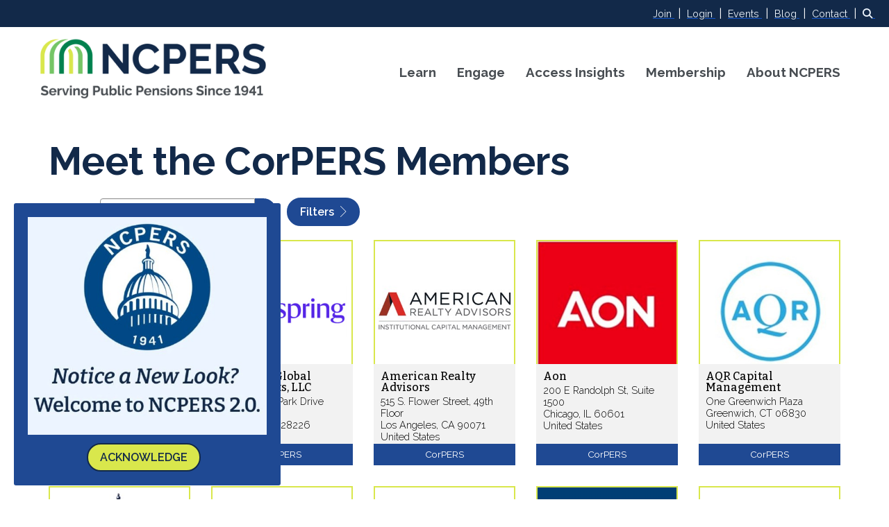

--- FILE ---
content_type: application/x-javascript
request_url: https://www.ncpers.org/client-apps/main/dist/js/bundles/libraries-fingerprintA631762D75EBFF14AC6AECAB0FC62B91/selectize-bundle.js
body_size: 13006
content:
!function(e,t){"function"==typeof define&&define.amd?define("sifter",t):"object"==typeof exports?module.exports=t():e.Sifter=t()}(this,(function(){var e=function(e,t){this.items=e,this.settings=t||{diacritics:!0}};e.prototype.tokenize=function(e){if(!(e=i(String(e||"").toLowerCase()))||!e.length)return[];var t,n,r,a,l=[],p=e.split(/ +/);for(t=0,n=p.length;t<n;t++){if(r=o(p[t]),this.settings.diacritics)for(a in s)s.hasOwnProperty(a)&&(r=r.replace(new RegExp(a,"g"),s[a]));l.push({string:p[t],regex:new RegExp(r,"i")})}return l},e.prototype.iterator=function(e,t){var n;n=r(e)?Array.prototype.forEach||function(e){for(var t=0,n=this.length;t<n;t++)e(this[t],t,this)}:function(e){for(var t in this)this.hasOwnProperty(t)&&e(this[t],t,this)},n.apply(e,[t])},e.prototype.getScoreFunction=function(e,t){var n,i,o;e=this.prepareSearch(e,t),i=e.tokens,n=e.options.fields,o=i.length;var r,s=function(e,t){var n,i;return e?-1===(i=(e=String(e||"")).search(t.regex))?0:(n=t.string.length/e.length,0===i&&(n+=.5),n):0},a=(r=n.length)?1===r?function(e,t){return s(t[n[0]],e)}:function(e,t){for(var i=0,o=0;i<r;i++)o+=s(t[n[i]],e);return o/r}:function(){return 0};return o?1===o?function(e){return a(i[0],e)}:"and"===e.options.conjunction?function(e){for(var t,n=0,r=0;n<o;n++){if((t=a(i[n],e))<=0)return 0;r+=t}return r/o}:function(e){for(var t=0,n=0;t<o;t++)n+=a(i[t],e);return n/o}:function(){return 0}},e.prototype.getSortFunction=function(e,n){var i,o,r,s,a,l,p,u,c,d,h;if(h=!(e=(r=this).prepareSearch(e,n)).query&&n.sort_empty||n.sort,c=function(e,t){return"$score"===e?t.score:r.items[t.id][e]},a=[],h)for(i=0,o=h.length;i<o;i++)(e.query||"$score"!==h[i].field)&&a.push(h[i]);if(e.query){for(d=!0,i=0,o=a.length;i<o;i++)if("$score"===a[i].field){d=!1;break}d&&a.unshift({field:"$score",direction:"desc"})}else for(i=0,o=a.length;i<o;i++)if("$score"===a[i].field){a.splice(i,1);break}for(u=[],i=0,o=a.length;i<o;i++)u.push("desc"===a[i].direction?-1:1);return(l=a.length)?1===l?(s=a[0].field,p=u[0],function(e,n){return p*t(c(s,e),c(s,n))}):function(e,n){var i,o,r;for(i=0;i<l;i++)if(r=a[i].field,o=u[i]*t(c(r,e),c(r,n)))return o;return 0}:null},e.prototype.prepareSearch=function(e,t){if("object"==typeof e)return e;var i=(t=n({},t)).fields,o=t.sort,s=t.sort_empty;return i&&!r(i)&&(t.fields=[i]),o&&!r(o)&&(t.sort=[o]),s&&!r(s)&&(t.sort_empty=[s]),{options:t,query:String(e||"").toLowerCase(),tokens:this.tokenize(e),total:0,items:[]}},e.prototype.search=function(e,t){var n,i,o,r,s=this;return i=this.prepareSearch(e,t),t=i.options,e=i.query,r=t.score||s.getScoreFunction(i),e.length?s.iterator(s.items,(function(e,o){n=r(e),(!1===t.filter||n>0)&&i.items.push({score:n,id:o})})):s.iterator(s.items,(function(e,t){i.items.push({score:1,id:t})})),(o=s.getSortFunction(i,t))&&i.items.sort(o),i.total=i.items.length,"number"==typeof t.limit&&(i.items=i.items.slice(0,t.limit)),i};var t=function(e,t){return"number"==typeof e&&"number"==typeof t?e>t?1:e<t?-1:0:(e=a(String(e||"")))>(t=a(String(t||"")))?1:t>e?-1:0},n=function(e,t){var n,i,o,r;for(n=1,i=arguments.length;n<i;n++)if(r=arguments[n])for(o in r)r.hasOwnProperty(o)&&(e[o]=r[o]);return e},i=function(e){return(e+"").replace(/^\s+|\s+$|/g,"")},o=function(e){return(e+"").replace(/([.?*+^$[\]\\(){}|-])/g,"\\$1")},r=Array.isArray||$&&$.isArray||function(e){return"[object Array]"===Object.prototype.toString.call(e)},s={a:"[aÀÁÂÃÄÅàáâãäåĀāąĄ]",c:"[cÇçćĆčČ]",d:"[dđĐďĎ]",e:"[eÈÉÊËèéêëěĚĒēęĘ]",i:"[iÌÍÎÏìíîïĪī]",l:"[lłŁ]",n:"[nÑñňŇńŃ]",o:"[oÒÓÔÕÕÖØòóôõöøŌō]",r:"[rřŘ]",s:"[sŠšśŚ]",t:"[tťŤ]",u:"[uÙÚÛÜùúûüůŮŪū]",y:"[yŸÿýÝ]",z:"[zŽžżŻźŹ]"},a=function(){var e,t,n,i,o="",r={};for(n in s)if(s.hasOwnProperty(n))for(o+=i=s[n].substring(2,s[n].length-1),e=0,t=i.length;e<t;e++)r[i.charAt(e)]=n;var a=new RegExp("["+o+"]","g");return function(e){return e.replace(a,(function(e){return r[e]})).toLowerCase()}}();return e})),function(e,t){"function"==typeof define&&define.amd?define("microplugin",t):"object"==typeof exports?module.exports=t():e.MicroPlugin=t()}(this,(function(){var e={mixin:function(e){e.plugins={},e.prototype.initializePlugins=function(e){var n,i,o,r=this,s=[];if(r.plugins={names:[],settings:{},requested:{},loaded:{}},t.isArray(e))for(n=0,i=e.length;n<i;n++)"string"==typeof e[n]?s.push(e[n]):(r.plugins.settings[e[n].name]=e[n].options,s.push(e[n].name));else if(e)for(o in e)e.hasOwnProperty(o)&&(r.plugins.settings[o]=e[o],s.push(o));for(;s.length;)r.require(s.shift())},e.prototype.loadPlugin=function(t){var n=this,i=n.plugins,o=e.plugins[t];if(!e.plugins.hasOwnProperty(t))throw new Error('Unable to find "'+t+'" plugin');i.requested[t]=!0,i.loaded[t]=o.fn.apply(n,[n.plugins.settings[t]||{}]),i.names.push(t)},e.prototype.require=function(e){var t=this,n=t.plugins;if(!t.plugins.loaded.hasOwnProperty(e)){if(n.requested[e])throw new Error('Plugin has circular dependency ("'+e+'")');t.loadPlugin(e)}return n.loaded[e]},e.define=function(t,n){e.plugins[t]={name:t,fn:n}}}},t={isArray:Array.isArray||function(e){return"[object Array]"===Object.prototype.toString.call(e)}};return e})),function(e,t){"function"==typeof define&&define.amd?define("selectize",["jquery","sifter","microplugin"],t):"object"==typeof exports?module.exports=t(require("jquery"),require("sifter"),require("microplugin")):e.Selectize=t(e.jQuery,e.Sifter,e.MicroPlugin)}(this,(function(e,t,n){"use strict";var i=function(e,t){if("string"!=typeof t||t.length){var n="string"==typeof t?new RegExp(t,"i"):t,i=function(e){var t=0;if(3===e.nodeType){var o=e.data.search(n);if(o>=0&&e.data.length>0){var r=e.data.match(n),s=document.createElement("span");s.className="highlight";var a=e.splitText(o),l=(a.splitText(r[0].length),a.cloneNode(!0));s.appendChild(l),a.parentNode.replaceChild(s,a),t=1}}else if(1===e.nodeType&&e.childNodes&&!/(script|style)/i.test(e.tagName))for(var p=0;p<e.childNodes.length;++p)p+=i(e.childNodes[p]);return t};return e.each((function(){i(this)}))}},o=function(){};o.prototype={on:function(e,t){this._events=this._events||{},this._events[e]=this._events[e]||[],this._events[e].push(t)},off:function(e,t){var n=arguments.length;return 0===n?delete this._events:1===n?delete this._events[e]:(this._events=this._events||{},void(e in this._events!=!1&&this._events[e].splice(this._events[e].indexOf(t),1)))},trigger:function(e){if(this._events=this._events||{},e in this._events!=!1)for(var t=0;t<this._events[e].length;t++)this._events[e][t].apply(this,Array.prototype.slice.call(arguments,1))}},o.mixin=function(e){for(var t=["on","off","trigger"],n=0;n<t.length;n++)e.prototype[t[n]]=o.prototype[t[n]]};var r=/Mac/.test(navigator.userAgent),s=r?91:17,a=r?18:17,l=!/android/i.test(window.navigator.userAgent)&&!!document.createElement("form").validity,p=function(e){return void 0!==e},u=function(e){return null==e?null:"boolean"==typeof e?e?"1":"0":e+""},c=function(e){return(e+"").replace(/&/g,"&amp;").replace(/</g,"&lt;").replace(/>/g,"&gt;").replace(/"/g,"&quot;")},d=function(e){return(e+"").replace(/\$/g,"$$$$")},h={before:function(e,t,n){var i=e[t];e[t]=function(){return n.apply(e,arguments),i.apply(e,arguments)}},after:function(e,t,n){var i=e[t];e[t]=function(){var t=i.apply(e,arguments);return n.apply(e,arguments),t}}},g=function(e){var t=!1;return function(){t||(t=!0,e.apply(this,arguments))}},f=function(e,t,n){var i,o=e.trigger,r={};for(i in e.trigger=function(){var n=arguments[0];if(-1===t.indexOf(n))return o.apply(e,arguments);r[n]=arguments},n.apply(e,[]),e.trigger=o,r)r.hasOwnProperty(i)&&o.apply(e,r[i])},v=function(e){var t={};if("selectionStart"in e)t.start=e.selectionStart,t.length=e.selectionEnd-t.start;else if(document.selection){e.focus();var n=document.selection.createRange(),i=document.selection.createRange().text.length;n.moveStart("character",-e.value.length),t.start=n.text.length-i,t.length=i}return t},m=function(t){var n=null,i=function(i,o){var r,s,a,l,p,u,c,d;o=o||{},(i=i||window.event||{}).metaKey||i.altKey||(o.force||!1!==t.data("grow"))&&(r=t.val(),i.type&&"keydown"===i.type.toLowerCase()&&(a=(s=i.keyCode)>=97&&s<=122||s>=65&&s<=90||s>=48&&s<=57||32===s,46===s||8===s?(d=v(t[0])).length?r=r.substring(0,d.start)+r.substring(d.start+d.length):8===s&&d.start?r=r.substring(0,d.start-1)+r.substring(d.start+1):46===s&&void 0!==d.start&&(r=r.substring(0,d.start)+r.substring(d.start+1)):a&&(u=i.shiftKey,c=String.fromCharCode(i.keyCode),r+=c=u?c.toUpperCase():c.toLowerCase())),l=t.attr("placeholder"),!r&&l&&(r=l),(p=function(t,n){if(!t)return 0;var i=e("<test>").css({position:"absolute",top:-99999,left:-99999,width:"auto",padding:0,whiteSpace:"pre"}).text(t).appendTo("body");!function(e,t,n){var i,o,r={};if(n)for(i=0,o=n.length;i<o;i++)r[n[i]]=e.css(n[i]);else r=e.css();t.css(r)}(n,i,["letterSpacing","fontSize","fontFamily","fontWeight","textTransform"]);var o=i.width();return i.remove(),o}(r,t)+4)!==n&&(n=p,t.width(p),t.triggerHandler("resize")))};t.on("keydown keyup update blur",i),i()},y=function(n,i){var o,r,s,a,l=this;(a=n[0]).selectize=l;var p,u,c,d=window.getComputedStyle&&window.getComputedStyle(a,null);if(s=(s=d?d.getPropertyValue("direction"):a.currentStyle&&a.currentStyle.direction)||n.parents("[dir]:first").attr("dir")||"",e.extend(l,{order:0,settings:i,$input:n,tabIndex:n.attr("tabindex")||"",tagType:"select"===a.tagName.toLowerCase()?1:2,rtl:/rtl/i.test(s),eventNS:".selectize"+ ++y.count,highlightedValue:null,isOpen:!1,isDisabled:!1,isRequired:n.is("[required]"),isInvalid:!1,isLocked:!1,isFocused:!1,isInputHidden:!1,isSetup:!1,isShiftDown:!1,isCmdDown:!1,isCtrlDown:!1,ignoreFocus:!1,ignoreBlur:!1,ignoreHover:!1,hasOptions:!1,currentResults:null,lastValue:"",caretPos:0,loading:0,loadedSearches:{},$activeOption:null,$activeItems:[],optgroups:{},options:{},userOptions:{},items:[],renderCache:{},onSearchChange:null===i.loadThrottle?l.onSearchChange:(p=l.onSearchChange,u=i.loadThrottle,function(){var e=this,t=arguments;window.clearTimeout(c),c=window.setTimeout((function(){p.apply(e,t)}),u)})}),l.sifter=new t(this.options,{diacritics:i.diacritics}),l.settings.options){for(o=0,r=l.settings.options.length;o<r;o++)l.registerOption(l.settings.options[o]);delete l.settings.options}if(l.settings.optgroups){for(o=0,r=l.settings.optgroups.length;o<r;o++)l.registerOptionGroup(l.settings.optgroups[o]);delete l.settings.optgroups}l.settings.mode=l.settings.mode||(1===l.settings.maxItems?"single":"multi"),"boolean"!=typeof l.settings.hideSelected&&(l.settings.hideSelected="multi"===l.settings.mode),l.initializePlugins(l.settings.plugins),l.setupCallbacks(),l.setupTemplates(),l.setup()};return o.mixin(y),n.mixin(y),e.extend(y.prototype,{setup:function(){var t,n,i,o,p,u,c,d,h,g,f,v,y,w=this,O=w.settings,$=w.eventNS,C=e(window),b=e(document),x=w.$input;if(c=w.settings.mode,d=x.attr("class")||"",t=e("<div>").addClass(O.wrapperClass).addClass(d).addClass(c),n=e("<div>").addClass(O.inputClass).addClass("items").appendTo(t),i=e('<input type="text" autocomplete="off" />').appendTo(n).attr("tabindex",x.is(":disabled")?"-1":w.tabIndex),u=e(O.dropdownParent||t),o=e("<div>").addClass(O.dropdownClass).addClass(c).hide().appendTo(u),p=e("<div>").addClass(O.dropdownContentClass).appendTo(o),w.settings.copyClassesToDropdown&&o.addClass(d),t.css({width:x[0].style.width}),w.plugins.names.length&&(h="plugin-"+w.plugins.names.join(" plugin-"),t.addClass(h),o.addClass(h)),(null===O.maxItems||O.maxItems>1)&&1===w.tagType&&x.attr("multiple","multiple"),w.settings.placeholder&&i.attr("placeholder",O.placeholder),!w.settings.splitOn&&w.settings.delimiter){var S=w.settings.delimiter.replace(/[-\/\\^$*+?.()|[\]{}]/g,"\\$&");w.settings.splitOn=new RegExp("\\s*"+S+"+\\s*")}x.attr("autocorrect")&&i.attr("autocorrect",x.attr("autocorrect")),x.attr("autocapitalize")&&i.attr("autocapitalize",x.attr("autocapitalize")),w.$wrapper=t,w.$control=n,w.$control_input=i,w.$dropdown=o,w.$dropdown_content=p,o.on("mouseenter","[data-selectable]",(function(){return w.onOptionHover.apply(w,arguments)})),o.on("mousedown click","[data-selectable]",(function(){return w.onOptionSelect.apply(w,arguments)})),f="mousedown",v="*:not(input)",y=function(){return w.onItemSelect.apply(w,arguments)},(g=n).on(f,v,(function(e){for(var t=e.target;t&&t.parentNode!==g[0];)t=t.parentNode;return e.currentTarget=t,y.apply(this,[e])})),m(i),n.on({mousedown:function(){return w.onMouseDown.apply(w,arguments)},click:function(){return w.onClick.apply(w,arguments)}}),i.on({mousedown:function(e){e.stopPropagation()},keydown:function(){return w.onKeyDown.apply(w,arguments)},keyup:function(){return w.onKeyUp.apply(w,arguments)},keypress:function(){return w.onKeyPress.apply(w,arguments)},resize:function(){w.positionDropdown.apply(w,[])},blur:function(){return w.onBlur.apply(w,arguments)},focus:function(){return w.ignoreBlur=!1,w.onFocus.apply(w,arguments)},paste:function(){return w.onPaste.apply(w,arguments)}}),b.on("keydown"+$,(function(e){w.isCmdDown=e[r?"metaKey":"ctrlKey"],w.isCtrlDown=e[r?"altKey":"ctrlKey"],w.isShiftDown=e.shiftKey})),b.on("keyup"+$,(function(e){e.keyCode===a&&(w.isCtrlDown=!1),16===e.keyCode&&(w.isShiftDown=!1),e.keyCode===s&&(w.isCmdDown=!1)})),b.on("mousedown"+$,(function(e){if(w.isFocused){if(e.target===w.$dropdown[0]||e.target.parentNode===w.$dropdown[0])return!1;w.$control.has(e.target).length||e.target===w.$control[0]||w.blur(e.target)}})),C.on(["scroll"+$,"resize"+$].join(" "),(function(){w.isOpen&&w.positionDropdown.apply(w,arguments)})),C.on("mousemove"+$,(function(){w.ignoreHover=!1})),this.revertSettings={$children:x.children().detach(),tabindex:x.attr("tabindex")},x.attr("tabindex",-1).hide().after(w.$wrapper),e.isArray(O.items)&&(w.setValue(O.items),delete O.items),l&&x.on("invalid"+$,(function(e){e.preventDefault(),w.isInvalid=!0,w.refreshState()})),w.updateOriginalInput(),w.refreshItems(),w.refreshState(),w.updatePlaceholder(),w.isSetup=!0,x.is(":disabled")&&w.disable(),w.on("change",this.onChange),x.data("selectize",w),x.addClass("selectized"),w.trigger("initialize"),!0===O.preload&&w.onSearchChange("")},setupTemplates:function(){var t=this,n=t.settings.labelField,i=t.settings.optgroupLabelField,o={optgroup:function(e){return'<div class="optgroup">'+e.html+"</div>"},optgroup_header:function(e,t){return'<div class="optgroup-header">'+t(e[i])+"</div>"},option:function(e,t){return'<div class="option">'+t(e[n])+"</div>"},item:function(e,t){return'<div class="item">'+t(e[n])+"</div>"},option_create:function(e,t){return'<div class="create">Add <strong>'+t(e.input)+"</strong>&hellip;</div>"}};t.settings.render=e.extend({},o,t.settings.render)},setupCallbacks:function(){var e,t,n={initialize:"onInitialize",change:"onChange",item_add:"onItemAdd",item_remove:"onItemRemove",clear:"onClear",option_add:"onOptionAdd",option_remove:"onOptionRemove",option_clear:"onOptionClear",optgroup_add:"onOptionGroupAdd",optgroup_remove:"onOptionGroupRemove",optgroup_clear:"onOptionGroupClear",dropdown_open:"onDropdownOpen",dropdown_close:"onDropdownClose",type:"onType",load:"onLoad",focus:"onFocus",blur:"onBlur"};for(e in n)n.hasOwnProperty(e)&&(t=this.settings[n[e]])&&this.on(e,t)},onClick:function(e){this.isFocused||(this.focus(),e.preventDefault())},onMouseDown:function(t){var n=this,i=t.isDefaultPrevented();e(t.target);if(n.isFocused){if(t.target!==n.$control_input[0])return"single"===n.settings.mode?n.isOpen?n.close():n.open():i||n.setActiveItem(null),!1}else i||window.setTimeout((function(){n.focus()}),0)},onChange:function(){this.$input.trigger("change")},onPaste:function(t){var n=this;n.isFull()||n.isInputHidden||n.isLocked?t.preventDefault():n.settings.splitOn&&setTimeout((function(){for(var t=e.trim(n.$control_input.val()||"").split(n.settings.splitOn),i=0,o=t.length;i<o;i++)n.createItem(t[i])}),0)},onKeyPress:function(e){if(this.isLocked)return e&&e.preventDefault();var t=String.fromCharCode(e.keyCode||e.which);return this.settings.create&&"multi"===this.settings.mode&&t===this.settings.delimiter?(this.createItem(),e.preventDefault(),!1):void 0},onKeyDown:function(e){e.target,this.$control_input[0];var t=this;if(t.isLocked)9!==e.keyCode&&e.preventDefault();else{switch(e.keyCode){case 65:if(t.isCmdDown)return void t.selectAll();break;case 27:return void(t.isOpen&&(e.preventDefault(),e.stopPropagation(),t.close()));case 78:if(!e.ctrlKey||e.altKey)break;case 40:if(!t.isOpen&&t.hasOptions)t.open();else if(t.$activeOption){t.ignoreHover=!0;var n=t.getAdjacentOption(t.$activeOption,1);n.length&&t.setActiveOption(n,!0,!0)}return void e.preventDefault();case 80:if(!e.ctrlKey||e.altKey)break;case 38:if(t.$activeOption){t.ignoreHover=!0;var i=t.getAdjacentOption(t.$activeOption,-1);i.length&&t.setActiveOption(i,!0,!0)}return void e.preventDefault();case 13:return void(t.isOpen&&t.$activeOption&&(t.onOptionSelect({currentTarget:t.$activeOption}),e.preventDefault()));case 37:return void t.advanceSelection(-1,e);case 39:return void t.advanceSelection(1,e);case 9:return t.settings.selectOnTab&&t.isOpen&&t.$activeOption&&(t.onOptionSelect({currentTarget:t.$activeOption}),t.isFull()||e.preventDefault()),void(t.settings.create&&t.createItem()&&e.preventDefault());case 8:case 46:return void t.deleteSelection(e)}!t.isFull()&&!t.isInputHidden||(r?e.metaKey:e.ctrlKey)||e.preventDefault()}},onKeyUp:function(e){var t=this;if(t.isLocked)return e&&e.preventDefault();var n=t.$control_input.val()||"";t.lastValue!==n&&(t.lastValue=n,t.onSearchChange(n),t.refreshOptions(),t.trigger("type",n))},onSearchChange:function(e){var t=this,n=t.settings.load;n&&(t.loadedSearches.hasOwnProperty(e)||(t.loadedSearches[e]=!0,t.load((function(i){n.apply(t,[e,i])}))))},onFocus:function(e){var t=this,n=t.isFocused;if(t.isDisabled)return t.blur(),e&&e.preventDefault(),!1;t.ignoreFocus||(t.isFocused=!0,"focus"===t.settings.preload&&t.onSearchChange(""),n||t.trigger("focus"),t.$activeItems.length||(t.showInput(),t.setActiveItem(null),t.refreshOptions(!!t.settings.openOnFocus)),t.refreshState())},onBlur:function(e,t){var n=this;if(n.isFocused&&(n.isFocused=!1,!n.ignoreFocus)){if(!n.ignoreBlur&&document.activeElement===n.$dropdown_content[0])return n.ignoreBlur=!0,void n.onFocus(e);var i=function(){n.close(),n.setTextboxValue(""),n.setActiveItem(null),n.setActiveOption(null),n.setCaret(n.items.length),n.refreshState(),(t||document.body).focus(),n.ignoreFocus=!1,n.trigger("blur")};n.ignoreFocus=!0,n.settings.create&&n.settings.createOnBlur?n.createItem(null,!1,i):i()}},onOptionHover:function(e){this.ignoreHover||this.setActiveOption(e.currentTarget,!1)},onOptionSelect:function(t){var n,i,o=this;t.preventDefault&&(t.preventDefault(),t.stopPropagation()),(i=e(t.currentTarget)).hasClass("create")?o.createItem(null,(function(){o.settings.closeAfterSelect&&o.close()})):void 0!==(n=i.attr("data-value"))&&(o.lastQuery=null,o.setTextboxValue(""),o.addItem(n),o.settings.closeAfterSelect?o.close():!o.settings.hideSelected&&t.type&&/mouse/.test(t.type)&&o.setActiveOption(o.getOption(n)))},onItemSelect:function(e){var t=this;t.isLocked||"multi"===t.settings.mode&&(e.preventDefault(),t.setActiveItem(e.currentTarget,e))},load:function(e){var t=this,n=t.$wrapper.addClass(t.settings.loadingClass);t.loading++,e.apply(t,[function(e){t.loading=Math.max(t.loading-1,0),e&&e.length&&(t.addOption(e),t.refreshOptions(t.isFocused&&!t.isInputHidden)),t.loading||n.removeClass(t.settings.loadingClass),t.trigger("load",e)}])},setTextboxValue:function(e){var t=this.$control_input;t.val()!==e&&(t.val(e).triggerHandler("update"),this.lastValue=e)},getValue:function(){return 1===this.tagType&&this.$input.attr("multiple")?this.items:this.items.join(this.settings.delimiter)},setValue:function(e,t){f(this,t?[]:["change"],(function(){this.clear(t),this.addItems(e,t)}))},setActiveItem:function(t,n){var i,o,r,s,a,l,p,u,c=this;if("single"!==c.settings.mode){if(!(t=e(t)).length)return e(c.$activeItems).removeClass("active"),c.$activeItems=[],void(c.isFocused&&c.showInput());if("mousedown"===(i=n&&n.type.toLowerCase())&&c.isShiftDown&&c.$activeItems.length){for(u=c.$control.children(".active:last"),(s=Array.prototype.indexOf.apply(c.$control[0].childNodes,[u[0]]))>(a=Array.prototype.indexOf.apply(c.$control[0].childNodes,[t[0]]))&&(p=s,s=a,a=p),o=s;o<=a;o++)l=c.$control[0].childNodes[o],-1===c.$activeItems.indexOf(l)&&(e(l).addClass("active"),c.$activeItems.push(l));n.preventDefault()}else"mousedown"===i&&c.isCtrlDown||"keydown"===i&&this.isShiftDown?t.hasClass("active")?(r=c.$activeItems.indexOf(t[0]),c.$activeItems.splice(r,1),t.removeClass("active")):c.$activeItems.push(t.addClass("active")[0]):(e(c.$activeItems).removeClass("active"),c.$activeItems=[t.addClass("active")[0]]);c.hideInput(),this.isFocused||c.focus()}},setActiveOption:function(t,n,i){var o,r,s,a,l,u=this;u.$activeOption&&u.$activeOption.removeClass("active"),u.$activeOption=null,(t=e(t)).length&&(u.$activeOption=t.addClass("active"),!n&&p(n)||(o=u.$dropdown_content.height(),r=u.$activeOption.outerHeight(!0),n=u.$dropdown_content.scrollTop()||0,a=s=u.$activeOption.offset().top-u.$dropdown_content.offset().top+n,l=s-o+r,s+r>o+n?u.$dropdown_content.stop().animate({scrollTop:l},i?u.settings.scrollDuration:0):s<n&&u.$dropdown_content.stop().animate({scrollTop:a},i?u.settings.scrollDuration:0)))},selectAll:function(){var e=this;"single"!==e.settings.mode&&(e.$activeItems=Array.prototype.slice.apply(e.$control.children(":not(input)").addClass("active")),e.$activeItems.length&&(e.hideInput(),e.close()),e.focus())},hideInput:function(){var e=this;e.setTextboxValue(""),e.$control_input.css({opacity:0,position:"absolute",left:e.rtl?1e4:-1e4}),e.isInputHidden=!0},showInput:function(){this.$control_input.css({opacity:1,position:"relative",left:0}),this.isInputHidden=!1},focus:function(){var e=this;e.isDisabled||(e.ignoreFocus=!0,e.$control_input[0].focus(),window.setTimeout((function(){e.ignoreFocus=!1,e.onFocus()}),0))},blur:function(e){this.$control_input[0].blur(),this.onBlur(null,e)},getScoreFunction:function(e){return this.sifter.getScoreFunction(e,this.getSearchOptions())},getSearchOptions:function(){var e=this.settings,t=e.sortField;return"string"==typeof t&&(t=[{field:t}]),{fields:e.searchField,conjunction:e.searchConjunction,sort:t}},search:function(t){var n,i,o,r=this,s=r.settings,a=this.getSearchOptions();if(s.score&&"function"!=typeof(o=r.settings.score.apply(this,[t])))throw new Error('Selectize "score" setting must be a function that returns a function');if(t!==r.lastQuery?(r.lastQuery=t,i=r.sifter.search(t,e.extend(a,{score:o})),r.currentResults=i):i=e.extend(!0,{},r.currentResults),s.hideSelected)for(n=i.items.length-1;n>=0;n--)-1!==r.items.indexOf(u(i.items[n].id))&&i.items.splice(n,1);return i},refreshOptions:function(t){var n,o,r,s,a,l,p,c,d,h,g,f,v,m,y,w;void 0===t&&(t=!0);var O=this,$=e.trim(O.$control_input.val()),C=O.search($),b=O.$dropdown_content,x=O.$activeOption&&u(O.$activeOption.attr("data-value"));for(s=C.items.length,"number"==typeof O.settings.maxOptions&&(s=Math.min(s,O.settings.maxOptions)),a={},l=[],n=0;n<s;n++)for(p=O.options[C.items[n].id],c=O.render("option",p),d=p[O.settings.optgroupField]||"",o=0,r=(h=e.isArray(d)?d:[d])&&h.length;o<r;o++)d=h[o],O.optgroups.hasOwnProperty(d)||(d=""),a.hasOwnProperty(d)||(a[d]=[],l.push(d)),a[d].push(c);for(this.settings.lockOptgroupOrder&&l.sort((function(e,t){return(O.optgroups[e].$order||0)-(O.optgroups[t].$order||0)})),g=[],n=0,s=l.length;n<s;n++)d=l[n],O.optgroups.hasOwnProperty(d)&&a[d].length?(f=O.render("optgroup_header",O.optgroups[d])||"",f+=a[d].join(""),g.push(O.render("optgroup",e.extend({},O.optgroups[d],{html:f})))):g.push(a[d].join(""));if(b.html(g.join("")),O.settings.highlight&&C.query.length&&C.tokens.length)for(n=0,s=C.tokens.length;n<s;n++)i(b,C.tokens[n].regex);if(!O.settings.hideSelected)for(n=0,s=O.items.length;n<s;n++)O.getOption(O.items[n]).addClass("selected");(v=O.canCreate($))&&(b.prepend(O.render("option_create",{input:$})),w=e(b[0].childNodes[0])),O.hasOptions=C.items.length>0||v,O.hasOptions?(C.items.length>0?((y=x&&O.getOption(x))&&y.length?m=y:"single"===O.settings.mode&&O.items.length&&(m=O.getOption(O.items[0])),m&&m.length||(m=w&&!O.settings.addPrecedence?O.getAdjacentOption(w,1):b.find("[data-selectable]:first"))):m=w,O.setActiveOption(m),t&&!O.isOpen&&O.open()):(O.setActiveOption(null),t&&O.isOpen&&O.close())},addOption:function(t){var n,i,o,r=this;if(e.isArray(t))for(n=0,i=t.length;n<i;n++)r.addOption(t[n]);else(o=r.registerOption(t))&&(r.userOptions[o]=!0,r.lastQuery=null,r.trigger("option_add",o,t))},registerOption:function(e){var t=u(e[this.settings.valueField]);return!(!t||this.options.hasOwnProperty(t))&&(e.$order=e.$order||++this.order,this.options[t]=e,t)},registerOptionGroup:function(e){var t=u(e[this.settings.optgroupValueField]);return!!t&&(e.$order=e.$order||++this.order,this.optgroups[t]=e,t)},addOptionGroup:function(e,t){t[this.settings.optgroupValueField]=e,(e=this.registerOptionGroup(t))&&this.trigger("optgroup_add",e,t)},removeOptionGroup:function(e){this.optgroups.hasOwnProperty(e)&&(delete this.optgroups[e],this.renderCache={},this.trigger("optgroup_remove",e))},clearOptionGroups:function(){this.optgroups={},this.renderCache={},this.trigger("optgroup_clear")},updateOption:function(t,n){var i,o,r,s,a,l,p,c=this;if(t=u(t),r=u(n[c.settings.valueField]),null!==t&&c.options.hasOwnProperty(t)){if("string"!=typeof r)throw new Error("Value must be set in option data");p=c.options[t].$order,r!==t&&(delete c.options[t],-1!==(s=c.items.indexOf(t))&&c.items.splice(s,1,r)),n.$order=n.$order||p,c.options[r]=n,a=c.renderCache.item,l=c.renderCache.option,a&&(delete a[t],delete a[r]),l&&(delete l[t],delete l[r]),-1!==c.items.indexOf(r)&&(i=c.getItem(t),o=e(c.render("item",n)),i.hasClass("active")&&o.addClass("active"),i.replaceWith(o)),c.lastQuery=null,c.isOpen&&c.refreshOptions(!1)}},removeOption:function(e,t){var n=this;e=u(e);var i=n.renderCache.item,o=n.renderCache.option;i&&delete i[e],o&&delete o[e],delete n.userOptions[e],delete n.options[e],n.lastQuery=null,n.trigger("option_remove",e),n.removeItem(e,t)},clearOptions:function(){var e=this;e.loadedSearches={},e.userOptions={},e.renderCache={},e.options=e.sifter.items={},e.lastQuery=null,e.trigger("option_clear"),e.clear()},getOption:function(e){return this.getElementWithValue(e,this.$dropdown_content.find("[data-selectable]"))},getAdjacentOption:function(t,n){var i=this.$dropdown.find("[data-selectable]"),o=i.index(t)+n;return o>=0&&o<i.length?i.eq(o):e()},getElementWithValue:function(t,n){if(null!=(t=u(t)))for(var i=0,o=n.length;i<o;i++)if(n[i].getAttribute("data-value")===t)return e(n[i]);return e()},getItem:function(e){return this.getElementWithValue(e,this.$control.children())},addItems:function(t,n){for(var i=e.isArray(t)?t:[t],o=0,r=i.length;o<r;o++)this.isPending=o<r-1,this.addItem(i[o],n)},addItem:function(t,n){f(this,n?[]:["change"],(function(){var i,o,r,s,a,l=this,p=l.settings.mode;t=u(t),-1===l.items.indexOf(t)?l.options.hasOwnProperty(t)&&("single"===p&&l.clear(n),"multi"===p&&l.isFull()||(i=e(l.render("item",l.options[t])),a=l.isFull(),l.items.splice(l.caretPos,0,t),l.insertAtCaret(i),(!l.isPending||!a&&l.isFull())&&l.refreshState(),l.isSetup&&(r=l.$dropdown_content.find("[data-selectable]"),l.isPending||(o=l.getOption(t),s=l.getAdjacentOption(o,1).attr("data-value"),l.refreshOptions(l.isFocused&&"single"!==p),s&&l.setActiveOption(l.getOption(s))),!r.length||l.isFull()?l.close():l.positionDropdown(),l.updatePlaceholder(),l.trigger("item_add",t,i),l.updateOriginalInput({silent:n})))):"single"===p&&l.close()}))},removeItem:function(e,t){var n,i,o,r=this;n="object"==typeof e?e:r.getItem(e),e=u(n.attr("data-value")),-1!==(i=r.items.indexOf(e))&&(n.remove(),n.hasClass("active")&&(o=r.$activeItems.indexOf(n[0]),r.$activeItems.splice(o,1)),r.items.splice(i,1),r.lastQuery=null,!r.settings.persist&&r.userOptions.hasOwnProperty(e)&&r.removeOption(e,t),i<r.caretPos&&r.setCaret(r.caretPos-1),r.refreshState(),r.updatePlaceholder(),r.updateOriginalInput({silent:t}),r.positionDropdown(),r.trigger("item_remove",e,n))},createItem:function(t,n){var i=this,o=i.caretPos;t=t||e.trim(i.$control_input.val()||"");var r=arguments[arguments.length-1];if("function"!=typeof r&&(r=function(){}),"boolean"!=typeof n&&(n=!0),!i.canCreate(t))return r(),!1;i.lock();var s="function"==typeof i.settings.create?this.settings.create:function(e){var t={};return t[i.settings.labelField]=e,t[i.settings.valueField]=e,t},a=g((function(e){if(i.unlock(),!e||"object"!=typeof e)return r();var t=u(e[i.settings.valueField]);if("string"!=typeof t)return r();i.setTextboxValue(""),i.addOption(e),i.setCaret(o),i.addItem(t),i.refreshOptions(n&&"single"!==i.settings.mode),r(e)})),l=s.apply(this,[t,a]);return void 0!==l&&a(l),!0},refreshItems:function(){this.lastQuery=null,this.isSetup&&this.addItem(this.items),this.refreshState(),this.updateOriginalInput()},refreshState:function(){var e=this;e.isRequired&&(e.items.length&&(e.isInvalid=!1),e.$control_input.prop("required",undefined)),e.refreshClasses()},refreshClasses:function(){var t=this,n=t.isFull(),i=t.isLocked;t.$wrapper.toggleClass("rtl",t.rtl),t.$control.toggleClass("focus",t.isFocused).toggleClass("disabled",t.isDisabled).toggleClass("required",t.isRequired).toggleClass("invalid",t.isInvalid).toggleClass("locked",i).toggleClass("full",n).toggleClass("not-full",!n).toggleClass("input-active",t.isFocused&&!t.isInputHidden).toggleClass("dropdown-active",t.isOpen).toggleClass("has-options",!e.isEmptyObject(t.options)).toggleClass("has-items",t.items.length>0),t.$control_input.data("grow",!n&&!i)},isFull:function(){return null!==this.settings.maxItems&&this.items.length>=this.settings.maxItems},updateOriginalInput:function(e){var t,n,i,o,r=this;if(e=e||{},1===r.tagType){for(i=[],t=0,n=r.items.length;t<n;t++)o=r.options[r.items[t]][r.settings.labelField]||"",i.push('<option value="'+c(r.items[t])+'" selected="selected">'+c(o)+"</option>");i.length||this.$input.attr("multiple")||i.push('<option value="" selected="selected"></option>'),r.$input.html(i.join(""))}else r.$input.val(r.getValue()),r.$input.attr("value",r.$input.val());r.isSetup&&(e.silent||r.trigger("change",r.$input.val()))},updatePlaceholder:function(){if(this.settings.placeholder){var e=this.$control_input;this.items.length?e.removeAttr("placeholder"):e.attr("placeholder",this.settings.placeholder),e.triggerHandler("update",{force:!0})}},open:function(){var e=this;e.isLocked||e.isOpen||"multi"===e.settings.mode&&e.isFull()||(e.focus(),e.isOpen=!0,e.refreshState(),e.$dropdown.css({visibility:"hidden",display:"block"}),e.positionDropdown(),e.$dropdown.css({visibility:"visible"}),e.trigger("dropdown_open",e.$dropdown))},close:function(){var e=this,t=e.isOpen;"single"===e.settings.mode&&e.items.length&&e.hideInput(),e.isOpen=!1,e.$dropdown.hide(),e.setActiveOption(null),e.refreshState(),t&&e.trigger("dropdown_close",e.$dropdown)},positionDropdown:function(){var e=this.$control,t="body"===this.settings.dropdownParent?e.offset():e.position();t.top+=e.outerHeight(!0),this.$dropdown.css({width:e.outerWidth(),top:t.top,left:t.left})},clear:function(e){var t=this;t.items.length&&(t.$control.children(":not(input)").remove(),t.items=[],t.lastQuery=null,t.setCaret(0),t.setActiveItem(null),t.updatePlaceholder(),t.updateOriginalInput({silent:e}),t.refreshState(),t.showInput(),t.trigger("clear"))},insertAtCaret:function(t){var n=Math.min(this.caretPos,this.items.length);0===n?this.$control.prepend(t):e(this.$control[0].childNodes[n]).before(t),this.setCaret(n+1)},deleteSelection:function(t){var n,i,o,r,s,a,l,p,u,c=this;if(o=t&&8===t.keyCode?-1:1,r=v(c.$control_input[0]),c.$activeOption&&!c.settings.hideSelected&&(l=c.getAdjacentOption(c.$activeOption,-1).attr("data-value")),s=[],c.$activeItems.length){for(u=c.$control.children(".active:"+(o>0?"last":"first")),a=c.$control.children(":not(input)").index(u),o>0&&a++,n=0,i=c.$activeItems.length;n<i;n++)s.push(e(c.$activeItems[n]).attr("data-value"));t&&(t.preventDefault(),t.stopPropagation())}else(c.isFocused||"single"===c.settings.mode)&&c.items.length&&(o<0&&0===r.start&&0===r.length?s.push(c.items[c.caretPos-1]):o>0&&r.start===c.$control_input.val().length&&s.push(c.items[c.caretPos]));if(!s.length||"function"==typeof c.settings.onDelete&&!1===c.settings.onDelete.apply(c,[s]))return!1;for(void 0!==a&&c.setCaret(a);s.length;)c.removeItem(s.pop());return c.showInput(),c.positionDropdown(),c.refreshOptions(!0),l&&(p=c.getOption(l)).length&&c.setActiveOption(p),!0},advanceSelection:function(e,t){var n,i,o,r,s,a=this;0!==e&&(a.rtl&&(e*=-1),n=e>0?"last":"first",i=v(a.$control_input[0]),a.isFocused&&!a.isInputHidden?(r=a.$control_input.val().length,(e<0?0===i.start&&0===i.length:i.start===r)&&!r&&a.advanceCaret(e,t)):(s=a.$control.children(".active:"+n)).length&&(o=a.$control.children(":not(input)").index(s),a.setActiveItem(null),a.setCaret(e>0?o+1:o)))},advanceCaret:function(e,t){var n,i,o=this;0!==e&&(n=e>0?"next":"prev",o.isShiftDown?(i=o.$control_input[n]()).length&&(o.hideInput(),o.setActiveItem(i),t&&t.preventDefault()):o.setCaret(o.caretPos+e))},setCaret:function(t){var n,i,o,r,s=this;if(t="single"===s.settings.mode?s.items.length:Math.max(0,Math.min(s.items.length,t)),!s.isPending)for(n=0,i=(o=s.$control.children(":not(input)")).length;n<i;n++)r=e(o[n]).detach(),n<t?s.$control_input.before(r):s.$control.append(r);s.caretPos=t},lock:function(){this.close(),this.isLocked=!0,this.refreshState()},unlock:function(){this.isLocked=!1,this.refreshState()},disable:function(){var e=this;e.$input.prop("disabled",!0),e.$control_input.prop("disabled",!0).prop("tabindex",-1),e.isDisabled=!0,e.lock()},enable:function(){var e=this;e.$input.prop("disabled",!1),e.$control_input.prop("disabled",!1).prop("tabindex",e.tabIndex),e.isDisabled=!1,e.unlock()},destroy:function(){var t=this,n=t.eventNS,i=t.revertSettings;t.trigger("destroy"),t.off(),t.$wrapper.remove(),t.$dropdown.remove(),t.$input.html("").append(i.$children).removeAttr("tabindex").removeClass("selectized").attr({tabindex:i.tabindex}).show(),t.$control_input.removeData("grow"),t.$input.removeData("selectize"),e(window).off(n),e(document).off(n),e(document.body).off(n),delete t.$input[0].selectize},render:function(e,t){var n,i,o="",r=!1,s=this,a=/^[\t \r\n]*<([a-z][a-z0-9\-_]*(?:\:[a-z][a-z0-9\-_]*)?)/i;return"option"!==e&&"item"!==e||(r=!!(n=u(t[s.settings.valueField]))),r&&(p(s.renderCache[e])||(s.renderCache[e]={}),s.renderCache[e].hasOwnProperty(n))?s.renderCache[e][n]:(o=s.settings.render[e].apply(this,[t,c]),"option"!==e&&"option_create"!==e||(o=t[s.settings.optDisabled]?o.replace(a,"<$1 data-disabled"):o.replace(a,"<$1 data-selectable")),"optgroup"===e&&(i=t[s.settings.optgroupValueField]||"",o=o.replace(a,'<$1 data-group="'+d(c(i))+'"')),"option"!==e&&"item"!==e||(o=o.replace(a,'<$1 data-value="'+d(c(n||""))+'"')),r&&(s.renderCache[e][n]=o),o)},clearCache:function(e){void 0===e?this.renderCache={}:delete this.renderCache[e]},canCreate:function(e){var t=this;if(!t.settings.create)return!1;var n=t.settings.createFilter;return e.length&&("function"!=typeof n||n.apply(t,[e]))&&("string"!=typeof n||new RegExp(n).test(e))&&(!(n instanceof RegExp)||n.test(e))}}),y.count=0,y.defaults={options:[],optgroups:[],plugins:[],delimiter:",",splitOn:null,persist:!0,diacritics:!0,create:!1,createOnBlur:!1,createFilter:null,highlight:!0,openOnFocus:!0,maxOptions:1e3,maxItems:null,hideSelected:null,addPrecedence:!1,selectOnTab:!1,preload:!1,allowEmptyOption:!1,closeAfterSelect:!1,scrollDuration:60,loadThrottle:300,loadingClass:"loading",dataAttr:"data-data",optgroupField:"optgroup",valueField:"value",labelField:"text",optgroupLabelField:"label",optgroupValueField:"value",lockOptgroupOrder:!1,optDisabled:"disabled",sortField:"$order",searchField:["text"],searchConjunction:"and",mode:null,wrapperClass:"selectize-control",inputClass:"selectize-input",dropdownClass:"selectize-dropdown",dropdownContentClass:"selectize-dropdown-content",dropdownParent:null,copyClassesToDropdown:!0,render:{}},e.fn.selectize=function(t){var n=e.fn.selectize.defaults,i=e.extend({},n,t),o=i.dataAttr,r=i.labelField,s=i.valueField,a=i.optgroupField,l=i.optgroupLabelField,p=i.optgroupValueField,c=i.optDisabled;return this.each((function(){if(!this.selectize){var d=e(this),h=this.tagName.toLowerCase(),g=d.attr("placeholder")||d.attr("data-placeholder");g||i.allowEmptyOption||(g=d.children('option[value=""]').text());var f={placeholder:g,options:[],optgroups:[],items:[]};"select"===h?function(t,n){var d,h,g,f,v=n.options,m={},y=function(e){var t=o&&e.attr(o);return"string"==typeof t&&t.length?JSON.parse(t):null},w=function(t,o){t=e(t);var l=u(t.attr("value"));if(l||i.allowEmptyOption)if(m.hasOwnProperty(l)){if(o){var p=m[l][a];p?e.isArray(p)?p.push(o):m[l][a]=[p,o]:m[l][a]=o}}else{var d=y(t)||{};d[r]=d[r]||t.text(),d[s]=d[s]||l,d[a]=d[a]||o,d[c]=d[c]||t.is(":disabled"),m[l]=d,v.push(d),t.is(":selected")&&n.items.push(l)}},O=function(t){var i,o,r,s,a;for((r=(t=e(t)).attr("label"))&&((s=y(t)||{})[l]=r,s[p]=r,n.optgroups.push(s)),i=0,o=(a=e("option",t)).length;i<o;i++)w(a[i],r)};for(n.maxItems=t.attr("multiple")?null:1,d=0,h=(f=t.children()).length;d<h;d++)"optgroup"===(g=f[d].tagName.toLowerCase())?O(f[d]):"option"===g&&w(f[d])}(d,f):function(t,n){var a,l,p,u,c=t.attr(o);if(c)for(n.options=JSON.parse(c),a=0,l=n.options.length;a<l;a++)n.items.push(n.options[a][s]);else{var d=e.trim(t.val()||"");if(!i.allowEmptyOption&&!d.length)return;for(a=0,l=(p=d.split(i.delimiter)).length;a<l;a++)(u={})[r]=p[a],u[s]=p[a],n.options.push(u);n.items=p}}(d,f),new y(d,e.extend(!0,{},n,f,t))}}))},e.fn.selectize.defaults=y.defaults,e.fn.selectize.support={validity:l},y.define("drag_drop",(function(t){if(!e.fn.sortable)throw new Error('The "drag_drop" plugin requires jQuery UI "sortable".');if("multi"===this.settings.mode){var n,i=this;i.lock=(n=i.lock,function(){var e=i.$control.data("sortable");return e&&e.disable(),n.apply(i,arguments)}),i.unlock=function(){var e=i.unlock;return function(){var t=i.$control.data("sortable");return t&&t.enable(),e.apply(i,arguments)}}(),i.setup=function(){var t=i.setup;return function(){t.apply(this,arguments);var n=i.$control.sortable({items:"[data-value]",forcePlaceholderSize:!0,disabled:i.isLocked,start:function(e,t){t.placeholder.css("width",t.helper.css("width")),n.css({overflow:"visible"})},stop:function(){n.css({overflow:"hidden"});var t=i.$activeItems?i.$activeItems.slice():null,o=[];n.children("[data-value]").each((function(){o.push(e(this).attr("data-value"))})),i.setValue(o),i.setActiveItem(t)}})}}()}})),y.define("dropdown_header",(function(t){var n,i=this;t=e.extend({title:"Untitled",headerClass:"selectize-dropdown-header",titleRowClass:"selectize-dropdown-header-title",labelClass:"selectize-dropdown-header-label",closeClass:"selectize-dropdown-header-close",html:function(e){return'<div class="'+e.headerClass+'"><div class="'+e.titleRowClass+'"><span class="'+e.labelClass+'">'+e.title+'</span><a href="javascript:void(0)" class="'+e.closeClass+'">&times;</a></div></div>'}},t),i.setup=(n=i.setup,function(){n.apply(i,arguments),i.$dropdown_header=e(t.html(t)),i.$dropdown.prepend(i.$dropdown_header)})})),y.define("optgroup_columns",(function(t){var n,i=this;t=e.extend({equalizeWidth:!0,equalizeHeight:!0},t),this.getAdjacentOption=function(t,n){var i=t.closest("[data-group]").find("[data-selectable]"),o=i.index(t)+n;return o>=0&&o<i.length?i.eq(o):e()},this.onKeyDown=(n=i.onKeyDown,function(e){var t,o,r,s;return!this.isOpen||37!==e.keyCode&&39!==e.keyCode?n.apply(this,arguments):(i.ignoreHover=!0,t=(s=this.$activeOption.closest("[data-group]")).find("[data-selectable]").index(this.$activeOption),void((o=(r=(s=37===e.keyCode?s.prev("[data-group]"):s.next("[data-group]")).find("[data-selectable]")).eq(Math.min(r.length-1,t))).length&&this.setActiveOption(o)))});var o=function(){var e,t=o.width,n=document;return void 0===t&&((e=n.createElement("div")).innerHTML='<div style="width:50px;height:50px;position:absolute;left:-50px;top:-50px;overflow:auto;"><div style="width:1px;height:100px;"></div></div>',e=e.firstChild,n.body.appendChild(e),t=o.width=e.offsetWidth-e.clientWidth,n.body.removeChild(e)),t},r=function(){var n,r,s,a,l,p,u;if((r=(u=e("[data-group]",i.$dropdown_content)).length)&&i.$dropdown_content.width()){if(t.equalizeHeight){for(s=0,n=0;n<r;n++)s=Math.max(s,u.eq(n).height());u.css({height:s})}t.equalizeWidth&&(p=i.$dropdown_content.innerWidth()-o(),a=Math.round(p/r),u.css({width:a}),r>1&&(l=p-a*(r-1),u.eq(r-1).css({width:l})))}};(t.equalizeHeight||t.equalizeWidth)&&(h.after(this,"positionDropdown",r),h.after(this,"refreshOptions",r))})),y.define("remove_button",(function(t){if("single"!==this.settings.mode){t=e.extend({label:"&times;",title:"Remove",className:"remove",append:!0},t);var n,i=this,o='<a role="button" href="javascript:void(0)" class="'+t.className+'" tabindex="0" title="'+c(t.title)+'">'+t.label+"</a>",r=function(e,t){var n=e.search(/(<\/[^>]+>\s*)$/);return e.substring(0,n)+t+e.substring(n)};this.setup=(n=i.setup,function(){if(t.append){var s=i.settings.render.item;i.settings.render.item=function(e){return r(s.apply(this,arguments),o)}}n.apply(this,arguments),this.$control.on("click","."+t.className,(function(t){if(t.preventDefault(),!i.isLocked){var n=e(t.currentTarget).parent();return i.setActiveItem(n),i.deleteSelection()&&i.setCaret(i.items.length),!1}}))})}})),y.define("restore_on_backspace",(function(e){var t,n=this;e.text=e.text||function(e){return e[this.settings.labelField]},this.onKeyDown=(t=n.onKeyDown,function(n){var i,o;return 8===n.keyCode&&""===this.$control_input.val()&&!this.$activeItems.length&&(i=this.caretPos-1)>=0&&i<this.items.length?(o=this.options[this.items[i]],this.deleteSelection(n)&&(this.setTextboxValue(e.text.apply(this,[o])),this.refreshOptions(!0)),void n.preventDefault()):t.apply(this,arguments)})})),y}));
//# sourceMappingURL=selectize-bundle.js.map
